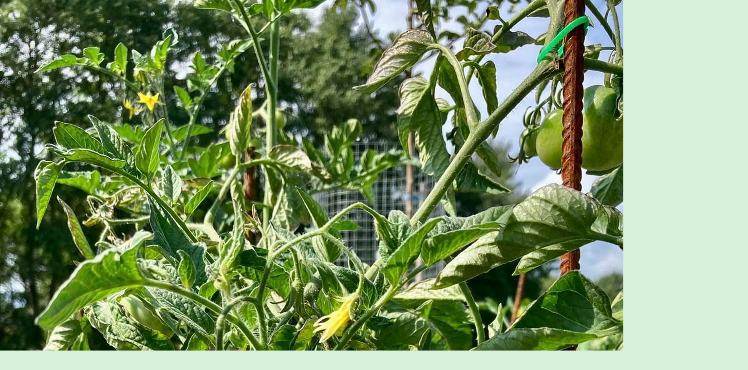

--- FILE ---
content_type: text/html; charset=UTF-8
request_url: https://www.zelenalekarna-marketa.cz/fotoalbum/co-pestujeme/300790486_496858285772550_5768215121171086198_n-----kopie.-.html
body_size: 957
content:
<?xml version="1.0" encoding="utf-8"?>
<!DOCTYPE html PUBLIC "-//W3C//DTD XHTML 1.0 Transitional//EN" "http://www.w3.org/TR/xhtml1/DTD/xhtml1-transitional.dtd">
<html lang="cs" xml:lang="cs" xmlns="http://www.w3.org/1999/xhtml">

    <head>

        <meta http-equiv="content-type" content="text/html; charset=utf-8" />
        <meta name="description" content="Výroba domácích mastí, tinktur, hydrolátů a bylinných čajů. Byliny, které používáme pochází z CHKO Broumovsko." />
        <meta name="keywords" content="byliny,mastičky,tinktury,tinktura,mastička,čaj,bylinný čaj,hydrolát,hydrolátry,éterické oleje,éterický olej,domácí kosmetika,hand made" />
        <meta name="robots" content="all,follow" />
        <meta name="author" content="<!--/ u_author /-->" />
        <link rel="stylesheet" href="/style.1656681770.1.css" type="text/css" />
        
        <script type="text/javascript" src="https://www004.estranky.cz/user/js/index.js" id="index_script" ></script>
        <title>
            Zelená lékárna-Markéta
        </title>

        <style>
          body {margin: 0px; padding: 0px;}
        </style>
    </head>
<body>
    <script language="JavaScript" type="text/javascript">
    <!--
      index_setCookieData('index_curr_fullphoto', 336);
    //-->
  </script>
  <a href="javascript: close();"><img src="/img/original/336/300790486_496858285772550_5768215121171086198_n-----kopie.jpg" border="0" alt="300790486_496858285772550_5768215121171086198_n – kopie" width="1536" height="2048"></a>

<!-- NO GEMIUS -->
</body>
</html>


--- FILE ---
content_type: text/css
request_url: https://www.zelenalekarna-marketa.cz/style.1656681770.1.css
body_size: 16377
content:
/* 1. General-----------------------------------------------------------*/

*{margin:0;padding:0;}
html,body {background: #d7f0d9;}
body {
  background-color: #d7f0d9; 
  font-family:"Trebuchet MS",Verdana,Arial,Helvetica,sans-serif; 
  text-align:center; 
  color: #1e4f22;
  font-size: 16px;
  overflow-x: hidden;
}
h3, h4, h5, h6, pre, address, u, s {margin: 10px 0;}

input,
textarea {
  border: 1px solid #18501d;
  border-radius: 0;
  padding: 5px;
}
table {
    max-width: 490px;
}
#c_validation_div .vizual-captcha {
   width: 100%;
    margin: 10px 0;
}
#eshop .contact-info td span {
    position: relative;
    display: block;
    top: -32px;
    left: -8px;
    width: 10px;
}
#eshop form table tbody tr td {
    padding-right: 5px;
    vertical-align: top;
}
#eshop .registration td input {
  width: 90%;
}
input[type="button" i],
input[type="reset" i],
input[type="submit" i],
button {
  border: 1px solid #18501d;
  border-radius: 0;
  color: #18501d;
  background-color: #f5fff6;
  padding: 5px 10px;
  -webkit-appearance: button;
  cursor: pointer;
  font-size: 1rem;
  font-weight: 500;
}
input[type="button" i]:hover,
input[type="reset" i]:hover,
input[type="submit" i]:hover,
button:hover {
  background-color: #fff;
}
#body iframe {
  width: 100%;
  max-width: 480px;
}
#osm-map {
  width: 100%!important;
    max-width: 480px;
}

/***ADS***/
.m-reklama-box {
  clear: both;
  margin: 10px auto;
  max-width: 300px;
  max-height: 310px;
  position: relative;
  text-align: center;
}
.m-reklama-box>div[data-loaded=true]:before {
  content: "REKLAMA";
  display: block;
  font-size: 8px;
  line-height: 10px;
  opacity: .9;
  position: relative;
  color: #868585;
  height: 10px;
  right: 0;
  top: -3px;
  text-align: center;
  width: 100%;
  max-width: 300px;
  margin: 0 auto;
}
.m-reklama-box-leaderboard-top>div[data-loaded=true] {
  height: 110px;
  margin: 10px auto 0;
  max-width: 320px;
  overflow: hidden;
  padding-top: 0;
  width: 100%;
}
.m-reklama-box-leaderboard-top>div[data-loaded=true]:before {
  content: "REKLAMA";
  display: block;
  font-size: 8px;
  line-height: 13px;
  opacity: .9;
  position: relative;
   color: #868585;
  height: 13px;
  right: 0;
  top: 0;
  text-align: center;
}
#m-sticky[data-loaded=true] {
  float: left;
  width: 100%;
}
.ads-leaderboard-top {
  display: -webkit-box;
  display: -ms-flexbox;
  display: flex;
  -webkit-box-align: center;
      -ms-flex-align: center;
          align-items: center;
  -webkit-box-pack: center;
    -ms-flex-pack: center;
     justify-content: center;
}
#leaderboard-top[data-loaded=true] {
  min-height: 210px;
  max-height: none;
  width: auto;
  margin: 5px auto 10px;
  max-width: 1000px;
  text-align: center;
  word-break: break-all;
  overflow: visible;
  position: relative;
  visibility: visible;
}
#leaderboard-top[data-loaded=true]:before {
  content: "REKLAMA";
  display: block;
  font-size: 8px;
  line-height: 10px;
  opacity: .9;
  position: relative;
  color: #868585;
  height: 13px;
  right: 0;
  top: 2px;
  text-align: center;
}
.reklama-box {
  width: 300px;
  margin: 10px auto;
  text-align: center;
  word-break: break-all;
  max-height: none;
  width: 100%;
  overflow: visible;
  position: relative;
  visibility: visible;
}
.reklama-box-skyscraper>div[data-loaded=true]:before {
  content: "REKLAMA";
  display: block;
  font-size: 8px;
  line-height: 10px;
  opacity: .9;
  position: absolute;
  color: #868585;
  height: 10px;
  left: 5px;
  top: -2px;
  text-align: left;
}
 .reklama-box-skyscraper {
  position: absolute;
  width: 300px;
  height: 98%;
  height: calc(100% - 130px);
  right: -305px;
  word-break: break-all;
  max-height: none;
  overflow: visible;
  visibility: visible;
}
#skyscraper-1[data-loaded=true] {
  position: sticky;
  top: 0;
  left: 0;
  padding-top: 10px;
  width: auto;
  height: 600px;
}
#square-1 iframe {
  width: auto;
}
#square-1[data-loaded=true] {
  height: 320px;
  width: 100%;
  text-align: center;
  word-break: break-all;
}
#square-1[data-loaded=true]:before {
  color: #868585;
  content: "REKLAMA";
  display: block;
  font-size: 8px;
  line-height: 10px;
  opacity: .9;
  position: relative;
  height: 10px;
  left: 0;
  top: -2px;
  text-align: center;
  width: 100%;
  max-width: 300px;
  margin: 0 auto;
}
.home #square-1[data-loaded=true]:before {
  content: "REKLAMA";
  display: block;
  font-size: 8px;
  line-height: 10px;
  opacity: .9;
  position: relative;
  color: #ffffff;
  height: 10px;
  left: 0;
  top: -2px;
  text-align: center;
  width: 100%;
  max-width: 300px;
  margin: 0 auto;
}
#leaderboard-top iframe img {
  margin: 0 auto;
  display: block;
}
/***ADS END***/

td {padding: 5px;}
.editor-area hr { display: block; }

#last-photo img {
  max-width: 300px;
  width: 100%;
  height: auto;
}

#last-photo .wrap-of-wrap {
  width: 100%;
    height: auto;
  margin-bottom: 10px;
}
.g-recaptcha {
   margin: 20px 0 10px;
   -webkit-transform: scale(1);
   -moz-transform: scale(1);
   -ms-transform: scale(1);
    -o-transform: scale(1);
    transform: scale(1);
   transform: scale(1);
   -webkit-transform-origin: 0 0;
   -moz-transform-origin: 0 0;
   -ms-transform-origin: 0 0;
   -o-transform-origin: 0 0;
   transform-origin: 0 0;
}

hr{display:none;}
table,form{font-size: .75rem;}
p {
  font-size: .75rem; 
  margin: 10px 0; 
  line-height: 1.6;
}
a{color: #18501d;}
a:hover{color: #000; text-decoration: underline;}
a img{border:none;}
h2,h3,h4,h5,h6{letter-spacing:-0.05em;font-style:italic;}
.left{text-align:left;}
.right{text-align:right;}
.center{text-align:center;}
.justify{text-align:justify;}
td,th{padding:3px 7px;}
.clear{clear:both; height:0;line-height:0;font-size:0; }
#clear6,#clear7,#perex-cont-clear,#gallery-cont-clear,#g-section-cont-clear,#a-section-cont-clear,#article-cont-clear{display:block;}
.left-float{float:left;}
.right-float{float:right;}
img.left-float{margin:5px 10px 5px 0;}
img.right-float{margin:5px 0 5px 10px;}
form input{font-family:"Trebuchet MS",Verdana,Arial,Helvetica,sans-serif;}
fieldset{border:0;}
button{clear:both;}
center{margin:15px 0;}
.accessibility-links{display:none;}
.decoration,.pristupnost-links{display:none;}
/* 2. Layout-------------------------------------------------------------*/
#whole-page{position:relative;}
#in-document{position:relative; width: 900px; margin:0px auto;text-align:left; padding-top:110px;}
#header{background:url(/img/ulogo.6.jpeg) no-repeat center top; background-position:10px 10px; width: 900px; height: auto; margin: 0 0 20px; background-size: contain!important;}
#body{width: 100%; max-width: 900px; background:#fff; float:left;margin: 0;}
#navigation {width: 100%; max-width: 900px; display:block; background:#1d3839; border-radius: 5px 5px 0 0;}
#navigation.menu-active {
  margin: 0 0 20px;
  padding: 80px 0 10px;
  position: absolute;
  top: 0;
  left: 0;
  z-index: 999;
}
.column{width: 332px; float:right; padding-right:10px;}
#content{width:500px; float:left; padding-left:10px; overflow:hidden;}
#articles,#slide,#photos,#gallery,#folders,#archive,.article{overflow:hidden!important;padding: 5px 0;  width: 500px;}
/* 3. Header-------------------------------------------------------------*/
#header .inner_frame {
  height: auto; 
  padding-top: 25.8%; 
  background-size: cover; 
}
#header h1 {
  position:absolute;
  top: 40px; 
  left: 20px; 
  font-size: 1.7rem; 
  width: 500px; 
  height: auto; 
  min-height: 50px;
  max-height: 55px;
  overflow: hidden;
  line-height: 1;
  letter-spacing: -0.05em; 
}
h1 a {text-decoration:none; color:#18501d; font-style:italic;font-weight:bold;}
/* 4. Navigation-------------------------------------------------------------*/
#navigation h2{display:none;}
#navigation .inner_frame{padding-left:10px;}
menu{padding:2px 5px 0 5px; display:block; list-style-type:none; }
menu li{display:block; float:left; position: relative;}
menu a{white-space:nowrap; font-size: .70rem; display:block; color:#fff; margin-top:5px; padding:6px 11px 11px 11px;text-decoration:none;margin-right:2px;}
menu li a:hover {background-color: #fff; margin-top:5px; border:1px solid #fff; border-width:1px 1px 0 1px;color:#18501d; padding:5px 10px 11px 10px;}
/* 4.1 Submenu -----------------------------*/
/*classic / neclick / neonmouse / jo*/
nav menu > li.level_1 {overflow: unset !important;}
nav menu > li.level_1 > a {float: none;}
ul.level_2 { position: absolute; background: #d7f0d9; border: 1px solid black; z-index:999;}
ul.level_2 > li { display: block !important; width: 100%;}
ul.level_2 > li a { color: #000; }
menu li.submenu-over{position:relative; }
menu li ul.submenu,menu li.submenu-over ul.click,menu li ul.classic,menu li.submenu-over ul.click{display:none;  }
menu li.submenu-over ul.onmouse,menu li:hover ul.onmouse, menu li.submenu-over ul.click{display:block; }
menu.menu-type-onclick li.submenu-over {overflow: visible !important;}
menu li.submenu-over ul.onmouse,menu li:hover ul.onmouse, menu li.submenu-over ul.click{position:absolute;top:99%;left:0px;background:#1d3839;width:300px;border:1px solid #fff;overflow:hidden;padding:0px;}
menu li.submenu-over ul.onmouse li,menu li:hover ul.onmouse li, menu li.submenu-over ul.click li{padding:0px;margin:0px;float:none;display:block;}
menu li.submenu-over ul.onmouse li a,menu li:hover ul.onmouse li a, menu li.submenu-over ul.click li a{position:static;color:#fff;margin:0px;border:0px;display:block;_height:30px;padding:6px 11px 11px 11px;float:none;white-space:normal;}
menu li.submenu-over ul.onmouse li a:hover,menu li:hover ul.onmouse li a:hover, menu li.submenu-over ul.click li a:hover{color:#18501d;border:0px;background-image:none;}
#clear1{position:relative; clear:none !important; visibility:hidden !important;}
/* 5. Column-------------------------------------------------------------*/
.section h2{background: #d7f0d9; font-size:130%; font-style:italic; font-weight:bold;color: #18501d;padding:8px 10px 0 25px;text-align:left;position:relative;}
.column a {font-size: .75rem; color: #18501d;}
.column a:hover {color:#000;}
.section{width: 330px; background: #d7f0d9; padding-bottom:8px; margin-bottom:10px; overflow: hidden!important; border-radius: 8px;}
.column ul{list-style-type:none;}
#last-fotogalerie{text-align:center;}
.section .inner_frame{padding:10px;}

#portrait a img {
    width: 100%;
    max-width: 300px;
    height: auto;
}
#portrait div.inner_frame {
  justify-content: center;
  text-align: center;
}
#portrait h2 {
    position: relative;
    left: 0;
    top: 0;
    margin:0;
}
#archive h2{padding:10px 0 0 0;}
.section h2 span.decoration,.section h2 span.portrait{background:url(https://s3b.estranky.cz/img/d/1000000072/section-h2-arrow.gif) no-repeat center left; width:17px; height:25px; display:block;position:absolute;top:9px; left:12px; _left:-12px; z-index:1;}

/* 6.Content-------------------------------------------------------------*/
#breadcrumb-nav{font-size: .7rem; width: 100%;padding: 0 10px 10px 0; overflow:hidden;}
#breadcrumb-nav span{color:#18501d;}
#breadcrumb-nav a{color:#666;}
#breadcrumb-nav a:hover{color:  #18501d;}
#content h2{ padding-top:5px; font-style:italic; font-weight:bold;margin-bottom:10px;}
#content h3{font-size: 1.2rem; padding:5px 0;}
#content h2 a,#content h3 a{border-bottom:1px solid #18501d; text-decoration:none;}
#content h2 a:hover,#content h3 a:hover{border-bottom:1px solid #000; text-decoration:none;color:#000;}
#content form {font-size: .75rem;}
p.first{font-size: .75rem; margin:0; padding:0; clear:right;}
.album { margin-bottom:20px;}
.album div{font-size: .75rem;}
#gallery .folder div{font-size: .85rem;}
#content ul,
#content ol {
  font-size: .75rem; 
  list-style-type:square;
  margin-left: 30px;
  margin-bottom: 15px;
}
#content ol {list-style-type:decimal;}
#content li {margin:5px;}
#content li p {font-size: 1rem;}
#content form {margin:10px 0;}
/* 7. Perex-------------------------------------------------------------*/
#perex a {color: #3eb748;}
#perex{background-color:#1d3839; border-radius: 5px; width: 500px; margin: 0 0 15px; overflow:hidden;}
#perex .editor-area{padding:10px 10px 12px 10px; color:#fff;}
#perex h2{padding-top:5px; font-style:italic; font-weight:bold;color:#fff;}
#perex .editor-area p{color:white;}
/* 8. Articles-------------------------------------------------------------*/
.article .preview img {margin-top: 5px; width: 100%; max-width: 480px; height: auto;}
#articles ul,#articles ol{font-size: .75rem;}
#section_subsections .section_article h3{margin-bottom:10px; }
.under-article p {font-size:1rem; }
.under-article {font-size: .70rem; clear:both; background-color: #d7f0d9; border-radius: 5px; margin-top:10px; }
.under-article div.inner_frame{display:block; padding:10px;}
/* 9. Article + Comments-------------------------------------------------------------*/
.article{margin-bottom:15px;}
.article h2{padding-top:10px;font-style:italic;font-weight:bold; color: #18501d;}
.article h3{padding-top:10px;font-style:italic;font-weight:bold;}
strong.date{width:470px; color:;padding-top:3px;font-weight:normal;font-style:italic;clear:right;}
.section_article div{font-size: .75rem;}
.comment{margin-bottom:10px; background-color: #d7f0d9; display:block;padding-bottom:10px; width: 480px;}

.comment .comment-headline{font-size: .70rem; #d7f0d9; border-bottom:1px solid #d7f0d9;padding:5px 10px 5px 10px;}
.comment .comment-headline h3{font-size:20px!important;color: #18501d; padding:0; margin:0;}
.comment p{margin:5px 10px 0 10px}
/********************/
.level1 p{padding-left:15px;}
.level1 .comment-headline{padding-left:25px;}
.level2 p{padding-left:30px;}
.level2 .comment-headline{padding-left:40px;}
.level3 p{padding-left:45px;}
.level3 .comment-headline{padding-left:55px;}
.level4 p{padding-left:60px;}
.level4 .comment-headline{padding-left:70px;}
.level5 p{padding-left:75px;}
.level5 .comment-headline{padding-left:85px;}
.level6 p{padding-left:90px;}
.level6 .comment-headline{padding-left:100px;}
.level7 p{padding-left:105px;}
.level7 .comment-headline{padding-left:115px;}
.level8 p{padding-left:120px;}
.level8 .comment-headline{padding-left:130px;}
.level9 p{padding-left:135px;}
.level9 .comment-headline{padding-left:145px;}
.admin h3{color: rgb(30, 79, 34) !important; }
#block-comments {margin-top: 15px;}
div#block-comments .comment-answer{text-align:right;font-size:1.1rem;text-transform:capitalize;padding-right:10px;}
div#block-comments .comment-answer a{padding:6px;}
/********************/
.comment-headline span,.comment-headline  b,.comment-headline i{}
.comment-headline b,.comment-headline i{font-style:normal; font-weight:normal;}
div#block-comments form{font-size: .75rem; padding-bottom:20px; background: transparent;) bottom left no-repeat; width:480px;display:block;}
div#block-comments form fieldset{border:0; padding:10px 10px 25px 10px;background: #d7f0d9; display:block;}
div#block-comments form fieldset legend{font-size:140%; font-style:italic; font-weight:bold; color: #18501d; padding:5px 10px 5px 10px;  border:1px solid #f9f8f2; background-color: #f9f8f2; margin-bottom: 15px;}
div#block-comments form dl{margin-top:10px;}
div#block-comments dt{width:50px;margin-bottom:10px;clear:left;}
div#block-comments dd{margin-bottom:10px; }
div#block-comments dd img{~margin-left:180px;}
div#block-comments input.submit{clear:both; cursor:pointer;}
div#block-comments form dd input,div#block-comments form dd textarea,#block-comments input#c_title {
  width: 85%; 
  background: #fff; 
  border: 1px solid #18501d; 
  border-radius: 0;
  padding: 5px; 
  color: #1d3839; 
  font-family: "Trebuchet MS",Verdana,Arial,Helvetica,sans-serif; 
  clear: right; 
  font-size: 1rem; 
}
.recaptchaContainer {
  position: relative;
  margin-top: 15px; 
  margin-bottom: 20px;
  text-align: left;
}
#mail-list.section {
 position: relative;
}
#block-comments form dd input#c_validation{float:left;margin-left:50px;} 
#block-comments form dd div#c_validation_div{text-align:right;} 
#block-comments form dt#validation-dt{margin-left:50px;margin-top:33px;position:absolute;width:180px;}

/* 10. Gallery-------------------------------------------------------------*/
#gallery h2{margin:0 10px 10px 10px;}
#last-gallery .wrap-of-wrap{margin-bottom:5px; background-color:#f3eed6;padding:10px;}
#last-gallery .wrap-of-photo a{margin:0 auto;display:block; width:75px; height:75px; text-align:center; overflow:hidden; background-color:  #d7f0d9; border:1px solid #f3eed6; }
#last-gallery .wrap-of-photo a:hover{border:1px solid  #18501d;}
/* 10. Calendar-------------------------------------------------------------*/
#calendar{text-align:center;}
#calendar table{font-size: .75rem;text-align:center; width:100%;border-collapse:collapse !important;border-spacing:0px !important;}

#calendar .inner_frame{_width:250px;}
#calendar caption{display:none;}
#calendar table a {font-size: .75rem;}
#calendar table a:hover {color: #000;}
#calendar table tr td{border-top:1px solid #ded7b6;}
#archive-month td{border-top:1px solid #d7f0d9!important;}
#archive-days th{background-color:#f3eed6;border-top:1px solid #ded7b6;}
/* 12.1. Foto-------------------------------------------------------------*/
#gallery{padding:5px 0 0 0; width:500px;}
.folder {
  height: 270px; 
  width: 136px;
  float:left; 
  padding: 10px 10px 25px;
  margin:0 2px 10px 0;
  background: #d7f0d9;
  overflow:hidden; 
  border-radius: 5px;
}

* html .folder{width:156px; }
.folder .photo-wrap div {width:136px; height:auto; text-align:center; overflow:hidden; background-color: #d7f0d9;display:block;padding: 5px 0 0 0;}
.folder .photo-wrap div a {border: 1px solid #f3eed6; display:block; width:100%; height: auto; margin:0 auto; background-color: #d7f0d9;}
.folder-info h3 {
  font-size: 1.2rem!important; 
  width: 136px; 
  background-color: #d7f0d9; 
  margin: 1px 0 0;
  overflow: hidden; 
}
.folder-info h3 a {
  color: #18501d; 
  border: 0!important;
  text-decoration: underline!important;
  padding: 0; 
  overflow: hidden;
  display: block;
  width: 136px; 
  height: 2.5em;
  line-height: 1.2;
}
.folder-info{clear:both;}
.folder-info div{font-size: .75rem!important;padding:5px; border-bottom:1px solid #ddd3b9; _width:136px;}
.folder-info div a{overflow:hidden;display:block;width:126px;  height:3em;}
#photos form{font-size: .75rem; padding-bottom:20px; background:url(https://s3b.estranky.cz/img/d/1000000072/bg-light-content-bot.gif) bottom left no-repeat; width:480px;display:block;}
#photos h2 {
  width: 100%;
}
#photos form fieldset{border:0; padding:10px 10px 0 10px;background:url(https://s3b.estranky.cz/img/d/1000000072/bg-light-content-top.gif) top left no-repeat #d7f0d9; display:block;}
#photos form fieldset legend{font-size:140%; font-style:italic; font-weight:bold; color: #18501d; padding:5px 10px 5px 10px;  border:1px solid #d7f0d9; background-color:#d7f0d9; }
#photos form dl{margin-top:10px;}
#photos dt{width:180px;margin-bottom:10px;float:left;clear:left;}
#photos dd{margin-bottom:10px; }
#photos dd img{~margin-left:180px;}
#photos input.submit{clear:both; background:url(https://s3b.estranky.cz/img/d/1000000072/bg-button.gif) bottom left repeat-x #d7f0d9; border:1px solid #cfc5ab;color: #18501d;padding:5px 10px; margin-left:190px;font-weight:bold;}
#photos form dd input,#photos form dd textarea{width:250px; background:#18501d; border-top:1px solid #c0bb9d; border-right:1px solid #f8f6ec; border-bottom:1px solid #f8f6ec; border-left:1px solid #c0bb9d; padding:3px 5px; color:#1d3839; font-family:"Trebuchet MS",Verdana,Arial,Helvetica,sans-serif; clear:right; font-size:1rem; }
/* 12.2. Fotoalbum-------------------------------------------------------------*/
.fotoalbum{margin:10px 0;padding:10px; background:#fafbff;border:1px solid #aaf;}
#click h3 {color: #18501d; background-color: #d7f0d9; display:block;padding:5px 10px;border-bottom:1px solid #ded7b6;margin-top:10px;border-radius: 5px 5px 0 0;}
#click{background-color: #d7f0d9; border-radius: 5px 5px 0 0;}
#click p{padding:5px 10px;}
#slide #timenav{font-size: .75rem;}
#slide .slidenav a{font-size: .75rem;}
#noclick{text-align:center;}
.slide-img{text-align:center; margin-bottom:10px; display:block; width:100%;border-bottom:1px solid #ded7b6;}
.slide-img a {background-color: #d7f0d9; display:block; margin:0 auto; padding:5px;}
.slide-img a img{border:1px solid #6c3a00; }
.slidebar{margin:15px 0;width:480px;  overflow:-moz-scrollbars-horizontal; white-space:nowrap; background: #d7f0d9; padding:10px 10px 0 10px;overflow:auto; height:100px; display:block;}
.slidebar a img{border:1px solid #6c3a00; }
.slidebar a:hover img{border:1px solid  #18501d;}
#timenav{text-align:center;padding:5px; background:#f7f6f0; border-bottom:1px solid #fff; display:block;margin:10px 0 0 0;}
.slidenav{text-align:center; padding: 8px; background-color: #d7f0d9; border-radius: 0 0 5px 5px; font-weight:bold;}
.slidenav br,#thumbnav br{line-height:0; height:0;clear:both;}
.slidenav .back{float:left; padding-left:10px;font-weight:normal;}
.slidenav .forward{float:right; padding-right:10px;font-weight:normal;}
/* 13. Search-------------------------------------------------------------*/

#search {position:absolute; top: 45px; right: 0; left: auto;}

#search form{width:200px;margin:0;padding:0;}
#search h2{display:none;}
#search.section{background:none; width:200px; padding-bottom:0px;margin-bottom:0px;overflow:hidden!important;}
#search #key {background: #eaf6eb; border: 1px solid #1d373991; width:139px; height:18px; padding: 5px 2px 2px 2px; position:absolute; left: 5px; top: 0; color: #1d3839; font-family:"Trebuchet MS",Verdana,Arial,Helvetica,sans-serif; font-size:11px; border-radius: 0;}
#sendsearch{border:0; background:url(https://s3b.estranky.cz/img/d/1000000072/search-button.jpg) no-repeat left top; cursor:pointer; cursor:hand; width:30px; height:27px; margin:0; text-indent:200px; position:absolute; left:150px; top:0; font-size:450px; }
/* 14. advertisment-------------------------------------------------------------*/
#mess-board, #mess-ahead {padding: 5px 0px; width: 760px; margin: 0px auto; text-align:center;}
#mess-ahead{width: 100%;}
#mess-ahead iframe {margin: 0 auto;}

html > body #mess-skyscraper span.adv-title,html > body #mess-skyscraper div.inner_frame{margin:0!important; }
#mess-skyscraper,#mess-rectangle{margin-bottom:10px;}
#mess-square,#mess-message{background:url(https://s3b.estranky.cz/img/d/1000000072/bg-light-column-top.gif) top left no-repeat #d7f0d9; margin-bottom:10px;}
#mess-square .inner_frame,#mess-message .inner_frame{background:url(https://s3b.estranky.cz/img/d/1000000072/bg-light-column-bot.gif) bottom left no-repeat; padding:10px; text-align:center;}
#mess-message .inner_frame{text-align:left;}
#mess-square span.adv-title,#mess-text span.adv-title,#mess-message span.adv-title{display:block; padding:8px 0 0 10px; }
.message .inner_frame{font-size:1rem;}
.message img{border:none; display:block; margin:0 auto;}
.message span.adv-title{font-size:10px;color:  #18501d;}
#mess-text {text-align: center;}
#content .hypertext h2 {clear: none; padding: 0; margin: 0;}
#content .hypertext h2 a {font-weight: normal; font-style: normal; font-size: 16px; border: none; text-decoration: underline;}
#content .hypertext h2 a:hover {text-decoration: none;}
.hypertext .inner_frame div#clanek:after {content: "."; display: block; height: 0; clear:both; visibility: hidden; font-size:0;}
* html .hypertext .inner_frame div#clanek {zoom: 1;}
*:first-child+html .hypertext .inner_frame div#clanek {zoom: 1;}
.hypertext {width: 380px; margin: 15px auto; padding: 5px; overflow: hidden;}
.hypertext .inner_frame {line-height: 1em; margin-top: 3px;}
.hypertext img, .hypertext {border: 1px solid #ddd;}
* html .hypertext {margin-left: 50px;}
#content .hypertext + .hypertext {border-top: 1px solid #fff; margin-top: -16px;}
#shifter #shifter_wrap:after {content: "."; display: block; height: 0; clear:both; visibility:hidden; font-size:0;}
#shifter #shifter_wrap #shifter_terms a {color: #a5a5a5; font-size: 0.8em;}
body #shifter #shifter_wrap #sklik {height: auto;}
#shifter #shifter_wrap #shifter_terms a:hover {color:  #18501d;}
* html #shifter #shifter_wrap {zoom: 1;}
*:first-child+html #shifter #shifter_wrap {zoom: 1;}
#shifter #shifter_wrap #shifter_footer .span3 {padding: 0px 5px 5px; -webkit-border-radius: 8px; -moz-border-radius: 8px; border-radius: 8px;
background: #ffffff; /* Old browsers */
background: -moz-linear-gradient(top,  #ffffff 0%, #ffffff 92%, #f7f6ea 96%, #ebebdf 100%); /* FF3.6+ */
background: -webkit-gradient(linear, left top, left bottom, color-stop(0%,#ffffff), color-stop(92%,#ffffff), color-stop(96%,#f7f6ea), color-stop(100%,#ebebdf)); /* Chrome,Safari4+ */
background: -webkit-linear-gradient(top,  #ffffff 0%,#ffffff 92%,#f7f6ea 96%,#ebebdf 100%); /* Chrome10+,Safari5.1+ */
background: -o-linear-gradient(top,  #ffffff 0%,#ffffff 92%,#f7f6ea 96%,#ebebdf 100%); /* Opera 11.10+ */
background: -ms-linear-gradient(top,  #ffffff 0%,#ffffff 92%,#f7f6ea 96%,#ebebdf 100%); /* IE10+ */
background: linear-gradient(to bottom,  #ffffff 0%,#ffffff 92%,#f7f6ea 96%,#ebebdf 100%); /* W3C */
filter: progid:DXImageTransform.Microsoft.gradient( startColorstr='#ffffff', endColorstr='#ebebdf',GradientType=0 ); /* IE6-9 */
-moz-box-shadow: 0 3px 6px 1px #c4c1ae;
-webkit-box-shadow: 0 3px 6px 1px #c4c1ae;
box-shadow: 0 3px 6px 1px #c4c1ae;
}
#shifter div#shifter_title h3 {margin: 5px 0;}
#shifter .span3 .category a {font-size: 14px;}
#shifter #shifter_wrap #shifter_footer .span3 h4 {font-size: 0.7em;}
#shifter #shifter_wrap #shifter_footer .category a {border-bottom: 1px solid #18501d;}
#shifter #shifter_wrap #shifter_footer .category a:hover {color: #000; border-bottom: 1px solid #000;}
#shifter #shifter_title h3#shifter_t_2 {margin-right: 280px;}
#shifter #shifter_title h3#shifter_t_2 {margin-right/*\**/: 285px\9}
*:first-child+html #shifter #shifter_title h3#shifter_t_2 {margin-right: 280px;}
* html #shifter #shifter_title h3#shifter_t_2 {margin-right: 140px;}
@-moz-document url-prefix() { /** FF */ 
    #shifter #shifter_title h3#shifter_t_2 {margin-right: 285px;}
}

/* 15. footer-------------------------------------------------------------*/
#footer{
  background: #1d3839; 
  width: 100%; 
  max-width: 900px; 
  float:left; 
  padding: 30px 0; 
  text-align:center; 
  overflow:hidden; 
  border-radius: 0 0 5px 5px; 
  box-shadow: #1d37392b 0px 20px 20px 7px;
  margin: 0 0 20px;
}
#footer .inner_frame{font-size:90%; padding:0 20px; text-align:left;}
#footer .inner_frame p + p a {margin-right: 5px;}
#footer p {color:#a09c87;}
#footer a {
    color: #fff;
}
#footer a:hover {
    color: #a09c87;
}
#languages{text-align:center;}

/* ----------- Facebook------------ */
.fb_edge_widget_with_comment{margin:5px 0px; }

/*******************************************************************************/
/*background:#d7f0d9;*/
#thumbnav, #photos, #preview-folder{overflow:hidden;}
#photos .photo-wrap, #preview-folder .box, #thumbnav .box {background:#d7f0d9;border:0px solid #95D001; float:left; width:90px; height:90px; margin:2px 0px 2px 4px;}
#photos .photo-wrap{margin:10px 3px 0;}
#thumbnav .box {
  width: 98px;
  height: 98px;
  float: left;
  margin: 5px 1px;
}
#thumbnav .box div {
   width: 94px;
  height: 94px;
  text-align: center;
  display: table;
  overflow: hidden;
}
#photos .photo-wrap div, #preview-folder .box div, #thumbnav .box div {height:90px; width:90px; text-align:center;display:table;overflow:hidden;}
#thumbnav .box div a, #photos .photo-wrap div a, #preview-folder .box div a{=margin:2px 0px 0px 0px; height:100%; =height:auto; background-image:none; border:0px solid #f7b1a5; =position:absolute; display:table-cell; vertical-align:middle;}
#thumbnav .box div a, #photos .photo-wrap div a, #preview-folder .box div a{=border:none;}
#thumbnav .box div a img, #photos .photo-wrap div a img, #preview-folder .box div a img{border:0px solid #FFF;}
#thumbnav .wrap{display:block; }
#photo-album { padding: 0 0 0 10px;}
#articles .article{padding:0px; }
#folders,#photos{padding:0px; }
.list-of-pages{text-align:center; position:relative; width:100%; height:50px;}
.list-of-pages .previous{position:absolute; left:0px; top:0px;}
.list-of-pages .next{position:absolute; right:0px; top:0px;}
#mail-list .inner_frame {text-align: left; }
#last-photo .inner_frame .wrap-of-photo {text-align: center; }
#send-mail-list{margin-top:4px; }
/* title aligment */
h1.head-left{text-align:left;}
h1.head-center{text-align:center;}
h1.head-right{text-align:right;}
#stats td,#stats th{text-align:left; font-weight:normal; color:rgb(30, 79, 34); font-size: .75rem;}

#languages .inner_frame {
  overflow: hidden;
}
#languages .inner_frame a{
     position: relative;
     margin: 0px 5px;
     float: left;
}
.own-code-nav{font-size: .75rem; }
.column p a{font-size: .75rem; }
#folders:after,#photos:after{content:"."; clear:both; visibility:hidden; display:block; height:1px; _zoom:1px;}
#folders,#photos{margin-bottom:20px;}
/*******************************************************************************/
/* --- eshop ---- */
#ecategory ul li ul {
  padding-left: 20px;
  font-size: 11px;
  list-style-type: disc;
}
#ecategory ul li ul li a {
  font-size: 12px;
  padding: 1px 0;
  display: block;
}
#eshop .comment-headline i {float: right;}
#eshop #block-comments {width: 100%;}
#eshop #block-comments .validation {background: #d7f0d9;}
#eshop .comment {width: 455px; background: url('https://s3b.estranky.cz/img/d/1000000072/bg-lightest-content-bot-eshop.gif') bottom left no-repeat #e3f5e4;}
#eshop #confirm #usernote textarea {
    width: 97%;
}
#eshop #confirm {overflow-x: auto;}
#eshop .submit, #login .submit {padding: 5px 8px; cursor: pointer; background-color: #f5fff6; border: 1px solid #18501d; color:  #18501d; font-weight: 500; margin: 0 0 5px;}
#usernewsletter, .settings .submit, .contact-info .submit {margin-left: 21px;}
*:first-child+html .settings .submit, *:first-child+html .contact-info .submit {margin-left: 25px;}
* html .settings .submit, * html .contact-info .submit {margin-left: 25px;}
#login input.submit, #login label {float: none;}
*:first-child+html #login input.submit {padding: 5px 9px;}
#basket_preview_form tbody tr td, #confirm tbody tr td, #orderdone tr td {
  border-top: 1px dotted #C6C6C6; border-collapse: collapse;
}
#eshop #confirm fieldset table, #eshop #orderdone, #eshop .comment-headline  {border-bottom: 1px dotted #C6C6C6; border-collapse: collapse;}
#eshop .registration #usernewsletter {margin: 0;}
#eshop .sphotos:after, #eshop div.products:after, #eshop #articles:after, #eshop #articles #steps ul:after {
    content: ".";
    display: block;
    height: 0; 
    clear:both;
    visibility:hidden;
    font-size:0;
}
* html #eshop .sphotos, * html #eshop div.products, * html #eshop #articles, * html #eshop #articles #steps ul {zoom: 1;}
*:first-child+html #eshop .sphotos, *:first-child+html #eshop div.products, *:first-child+html #eshop #articles, *:first-child+html #eshop #articles #steps ul {zoom: 1;}
#eshop div.products .article h3, #eshop #articles .article h3 { margin: 0.2em 0em 0.3em; overflow: hidden; height: 2.6em; line-height: 1.4em; font-size: 1rem;}
* html #eshop div.products .article h3, * html #eshop #articles .article h3 {height: 3.1em;}
#eshop div.products .article, #eshop #articles .article {float: left; width: 100%; display: inline; margin: 5px 29px 0px 0px; padding: 0 2px;}
@media(min-width: 768px) {
  #eshop div.products .article, #eshop #articles .article {width: 130px;}
}
* html #eshop div.products .article, * html #eshop #articles .article  {width: 134px; margin: 5px 25px 0px 0px;}
#eshop div.products {padding: 5px 0 5px 10px; margin-bottom: 25px;}
#eshop div.products .article .photo-wrap, #eshop #articles .article .photo-wrap {float: none; width: 100%; height: 130px;}
@media(min-width: 768px) {
  #eshop div.products .article .photo-wrap, #eshop #articles .article .photo-wrap {width: 130px;}
}
#eshop div.products .article .photo-wrap div, #eshop #articles .article .photo-wrap div {width: 130px;}
#eshop div.products .article .editor-area, #eshop #articles .article .editor-area {padding: 5px 0 0; height: 5.5em; line-height: 1.45em; overflow: hidden; text-align: left; font-size: .75rem;}
* html #eshop div.products .article .editor-area, * html #eshop #articles .article .editor-area {line-height: 1.25em;}
#eshop div.products .article span.price, #eshop #articles .article span.price {font-weight: bolder; text-align: center; display: block; margin: 0px auto; float: left; padding: 5px;}
* html #eshop div.products .article span.price, * html #eshop #articles .article span.price {margin-top: 5px;}
#eshop .article .photo-wrap {margin-top: 0;}
#eshop #product #photo-detail .photo-wrap {
float: left;
margin-top: 1px;
}
#eshop #basket input.amount {height: 20px;}
* html #eshop #basket input.amount {height: 35px;}
*:first-child+html #eshop #basket input.amount {height: 24px;}
#eshop #basket input.amount {top/*\**/: 0\9}
* html #eshop #basket input.add_basket {width: 150px;}
*:first-child+html #eshop #basket input.add_basket {width: 150px;}
#account_firm label {width: 79px; display: block;}
#billing_address label {width: 80px; display: block;}
.settings #firmsdata label {width: 79px;}
#eshop .settings #billing_address label {width: 72px;}
.contact-info #billing_address label {width: 75px;}
#eshop #billing_address #sameaddress + label {width: auto; display: inline;}
*:first-child+html #eshop .settings #billing_address label {width: 67px;}
* html #eshop .settings #billing_address label {width: 79px;}
*:first-child+html .contact-info #billing_address label {width: 70px;}
* html .contact-info #billing_address label {width: 79px;}
* html #eshop div #block-comments dd img {margin-left: 0;}
*:first-child+html #eshop div #block-comments dd img {margin-left: 0;}
* html #eshop #block-comments #c_validation {margin-left: 0px;}
*:first-child+html #eshop #block-comments #c_validation {margin-left: 0px;}
* html #eshop #block-comments .validation img {margin-left: -3px;}
* html #eshop fieldset.validation {width: 100%;}
#eshop .article .price {margin: 3px 0 20px; font-size: 13px;}
#eshop .settings input, #eshop .settings label, #eshop .registration input,
#eshop .registration label, #eshop .contact-info input, #eshop .contact-info label{vertical-align: middle;}
#eshop #basket_preview_form .wrap input {position: relative; top: 2px;}
@media all and (-webkit-min-device-pixel-ratio:10000), not all and (-webkit-min-device-pixel-ratio:0) {
        #eshop #basket_preview_form .wrap input {top: 0;}
        .contact-info #billing_address label, #eshop .settings #billing_address label {width: 78px;}
}
* html #eshop #basket_preview_form .wrap input {top: 1px;}
*:first-child+html #eshop #basket_preview_form .wrap input {top: 1px;}
#login .inner_frame .errormes {margin-bottom: 15px;}
* html #eshop fieldset.validation .validatin-images-set input {width: 240px;}
#eshop .gennewmail fieldset p input {width: 196px;}
* html #eshop .gennewmail fieldset p input {width: 201px;}
* html #eshop #product #product-comments .validation dd {margin-left: 22%;}
*:first-child+html #eshop #product #product-comments .validation dd {margin-left: 23%;}
#account_firm, #deliveryaddress {margin-left: 2px;}
#eshop #product-comments .validation dl {width: 80%;}
#sameaddress {margin-left: 0;}
#eshop #articles .settings {margin-top: 10px;}
#eshop .wrap #calculation p {line-height: 150%;}
* html #eshop .registration #usernewsletter {margin-left: 6px;}
*:first-child+html #eshop .registration #usernewsletter {margin-left: 6px;}
#eshop #basket_preview_form td img {padding-top: 2px;}
#basketpayments ul, #baskettransport ul {margin-left: -6px;}
#basketpayments h3, #baskettransport h3, #eshop #basket_preview_form p .submit {margin-left: 2px;}
* html #basketpayments ul, * html #baskettransport ul {margin-left: -3px;}
* html #basketpayments h3, * html #baskettransport h3, * html #eshop #basket_preview_form p .submit {margin-left: 1px;}
* html #content #eshop #basketpayments ul li div, * html #content #eshop #baskettransport ul li div {padding-left: 25px;}
*:first-child+html #basketpayments ul, *:first-child+html #baskettransport ul {margin-left:-3px;}
*:first-child+html #basketpayments h3, *:first-child+html #baskettransport h3,
*:first-child+html #eshop #basket_preview_form p .submit {margin-left: 1px;}
*:first-child+html #content #eshop #basketpayments ul li div, *:first-child+html #content #eshop #baskettransport ul li div {padding-left: 25px;}
#eshop #basket_preview_form td.title, #eshop #confirm td.title{width: 45%; _width: 40%;}
#content #eshop #basketpayments ul li input, #content #eshop #baskettransport ul li input {
margin: 3px 2px 0 3px;}
* html #content #eshop #basketpayments ul li input, * html #content #eshop #baskettransport ul li input {
margin: 0 2px 0 0;}
*:first-child+html #content #eshop #basketpayments ul li input, *:first-child+html #content #eshop #baskettransport ul li input {
margin: 0 2px 0 0;}
#eshop #basket_preview_form td.title {padding-left: 7px;}
#eshop #articles #steps ul {width: 265px; margin: 5px auto;}
* html #eshop #articles #steps {text-align: center;}
* html #eshop #basket_preview_form li div  {font-size: smaller;}
#eshop #product-comments .comment .comment-text, #eshop #product .editor-area {font-size: 75%; line-height: 180%;}
#eshop .settings .submit {margin-top: 10px;}
.contact-info fieldset, .settings fieldset {padding: 5px 10px;}
#orderdone {padding: 5px 10px;}
#orderdone td {padding: 2px 0;}
#confirm .wrap {padding: 0px 10px;}
#eshop #block-comments form dt {width: 80px;}
#eshop #block-comments textarea {width: 343px;}
#eshop #block-comments .validatin-images-set {margin-left: 60px;}
* html #eshop #block-comments .validatin-images-set {margin-left: 80px;}
*:first-child+html #eshop #block-comments .validatin-images-set {margin-left: 80px;}
#eshop #block-comments .submit {margin-left: 90px;}
#eshop #confirm .validation {margin: 10px 0;}
#eshop #confirm .submit {margin-top: 3px;}
#eshop #confirm .validation #c_validation {height: 26px;}
* html #eshop #confirm .validation #c_validation {height: 35px;}
*:first-child+html #eshop #confirm .validation #c_validation {height: 31px;}
#eshop form#confirm input[type="checkbox"] {position: relative; top: 2px;}
*:first-child+html #eshop form#confirm input[type="checkbox"] {margin-left: -3px;}
#eshop #confirm .validation dt {float: none;}
#eshop #product-comments #block-comments form {margin-left: 0;}
#eshop #orderdone {font-size: 80%;}
#eshop #orderdone th {padding: 0;}
#eshop #panel {
    width: 100%!important;
}
#eshop #panel .panel-header li a {background: #fafafa;}
#eshop fieldset.validation {width: 95.8%;}
#eshop div#block-comments form {width: 455px; background: #e3f5e4;) bottom left no-repeat;}
#eshop div#block-comments form fieldset {padding: 10px 10px 5px 10px; background: url('https://s3b.estranky.cz/img/d/1000000072/bg-light-content-top-eshop.gif') top left no-repeat #e3f5e4;}
#eshop .comment .comment-headline {background: url('https://s3b.estranky.cz/img/d/1000000072/bg-light-content-top-eshop.gif') top left no-repeat #e3f5e4;}
#eshop #panel {width: 480px;}
#eshop #block-comments form dd input#c_validation {margin-left: 20px;}
#eshop #block-comments .sound-captcha {margin-left: 19px;}
#eshop .wrap #product-info table {font-size: 90%;}
#eshop .wrap #product-info td {padding: 1px 0;}
#eshop #confirm table .right {padding-right: 0;}
#eshop .gennewmail {margin-left: 10px;}
#eshop #basket_preview_form td {padding: 0;}
#eshop #articles ul, #eshop p {font-size: .75rem;}
#login label {width: auto;}
#eshop .gennewmail .validatin-images-set {width: 60%;}
#eshop .article .photo-wrap img {margin-left: 1px;}
* html #eshop .article .photo-wrap img {margin-left: 0;}
#eshop #block-comments .comment-text {word-wrap: break-word; margin: 10px 0 0 10px;}
#eshop #block-comments #c_validation_img {margin-left: 20px;}
.gennewmail, .registration fieldset {margin-top: 5px;}
#eshop #articles .registration fieldset h3 {padding: 10px 0 0;}
#eshop #perex {margin-bottom: 15px;}
#eshop #product-detail p {margin: 0;}
#eshop #block-comments fieldset dd input {width: 229px;}
* html #eshop #block-comments fieldset dd input {width: 241px;}
#eshop .settings fieldset h3, #eshop .contact-info fieldset h3 {padding: 0;}
#eshop #confirm .right p {margin: 0;}
#eshop #confirm .right .price {margin: 10px 0;}
#login .inner_frame form div input {margin-bottom: 5px;}
#eshop .registration #usernewsletter,#eshop .registration .validation, #eshop .registration .submit {margin-left: 10px;}
#delivery_address label {width: 81px; display: block;}
#eshop #block-comments textarea {margin: -24px 0 0 80px;}
#eshop #block-comments .validation dt {width: 60px;}
#eshop #basket_preview_form table .border_fix td, #eshop #basket_preview_form table tr .price {border: none;}
#eshop #steps .done {color:  #18501d;}
#eshop .contact-info p {margin-top: -5px;}
*:first-child+html #eshop #block-comments .validatin-images-set {margin: 0 !important;}
* html #eshop #block-comments .validatin-images-set {margin: 0 !important;}
* html #eshop #product-comments .comment-headline i {margin-top: -5%; margin-right: 15px;}
*:first-child+html #eshop #product-comments .comment-headline i {margin-top: -5%; margin-right: 15px;}
*:first-child+html #eshop #block-comments #c_validation_img {margin: 0;}
* html #eshop #block-comments #c_validation_img {margin: 0;}
* html #eshop #block-comments form dd input#c_validation {margin: 0;}
#eshop .settings p {margin: 0;}
#nav-basket .inner_frame {font-size: 75%;display: block;}
#nav-basket .inner_frame p a {font-size: .75rem;}
#content #eshop #basketpayments ul li, #content #eshop #baskettransport ul li {
background: #d7f0d9;}
#content #eshop #basketpayments ul li div, #content #eshop #baskettransport ul li div {
background: white;
margin-left: 0 !important;
padding-left: 21px;
}
#eshop #product-detail #product-info table tr td {min-width: 70px; vertical-align: top;}
#eshop #basket_preview_form fieldset p input  {padding: 5px 0; width: 120px; float: left; font-size: inherit;}
#eshop #basket_preview_form fieldset p a {padding: 3px 11px 3px; text-decoration: none; text-align: center; font-size: inherit; float: left;}
#eshop #basket_preview_form  p input {width: 120px;}
* html #eshop #basket_preview_form fieldset p a {padding: 6px 11px;}
*:first-child+html #eshop #basket_preview_form fieldset p a {padding: 6px 11px;}
@-moz-document url-prefix() { /** FF */ 
    #eshop #basket_preview_form fieldset p a {padding: 3px 11px;}
}
#eshop #steps .active {font-weight: bold; background: #d7f0d9; }
#eshop #steps .active, #eshop #steps .done {padding: 3px 5px; border: 1px solid #b6b6b6;
-webkit-border-radius: 11px; -moz-border-radius: 11px; border-radius: 11px; width: 65px; text-align: center;}
#confirm .wrap, #account_info, #billing_address,
#eshop div.products .article span.price, #eshop #articles .article span.price {background: #d7f0d9;}
#confirm .wrap, #account_info, #billing_address {border: 1px solid #b6b6b6; -webkit-border-radius: 11px; -moz-border-radius: 11px; border-radius: 11px;}
#eshop #photo, #eshop div.products .article .photo-wrap, #eshop #articles .article .photo-wrap,
#eshop #product #photo-detail .photo-wrap {background: #d7f0d9; border: 1px solid #b6b6b6;}
:root #eshop #basket input.amount {top: 1px\9; height: 17px\9;}
@-moz-document url-prefix() { /** FF */ 
    #eshop #basket input.amount {height: 17px; top: 0;} 
}
#eshop .message-info {margin: 10px 0 10px 8px;}
#eshop #articles .message-info {margin: 10px 0;}
#eshop #paging {clear: both;}
#eshop #paging a, #eshop #paging span.current {padding: 2px 7px; margin-right: 4px; border: 1px solid #b6b6b6; background: #d7f0d9; text-decoration: none;}
#eshop #paging #previous, #eshop #paging #next {border: none; background: none;}
#eshop .contact-info fieldset span {color: #ff0000;}
#ecategory div ul li.current ul li a {color:  #18501d;}
#ecategory div ul li.current a, #ecategory div ul li ul li.current a, #ecategory div ul li.current ul li a:hover {color:  #18501d;} 
menu li.current ul.submenu li a {background-image: none; background-color: transparent;}
menu li.current a, menu li.current ul.submenu a, menu li.current ul.submenu li a:hover {background:#fff url('https://s3b.estranky.cz/img/d/1000000072/bg-menu-a.jpg') repeat-x top; color:  #18501d;}
#eshop .registration fieldset {padding: 0;}
#eshop .registration p {margin: 10px 0;}
#eshop form.login-info fieldset p label {display: inline-block; width: 92px;}
#eshop form.login-info input {width/*\**/: 130px\9}
#eshop form.login-info input.submit {width/*\**/: auto\9}
* html #eshop form.login-info input {width: 135px;}
* html #eshop form.login-info input.submit {width: auto;}
#eshop .login-info {padding-left: 20px; padding-bottom: 10px; border-bottom: 1px solid #d7f0d9;}
#eshop .order_account table tr td {padding: 0px 2px;}
#eshop .order_account #basket_preview_form {border-bottom: 1px dotted #C6C6C6; border-collapse: collapse; font-size: 80%;}

#product-search {padding: 5px 0 0 10px;}
#eshop #product-search div.products {padding: 5px 0;}
#product-search input {vertical-align: middle;}
#product-search input.submit {height: 30px; padding: 5px 20px;}
#product-search input#product-search-text {background: #18501d; border-top: 1px solid #C0BB9D; border-right: 1px solid #F8F6EC; border-bottom: 1px solid #F8F6EC; border-left: 1px solid #C0BB9D; 
padding: 3px 5px; color: #1d3839; font-family: "Trebuchet MS",Verdana,Arial,Helvetica,sans-serif; font-size: 1rem; width: 200px; height: 24px;}
#product-search #product-search-form {padding: 15px 10px; border-radius: 10px; background: #d7f0d9;}
*:first-child+html #product-search input#product-search-text {height: 22px;}
* html #product-search input.submit {padding: 0 20px;}
* html #product-search input#product-search-text {padding: 5px; height: 30px;}

#eshop #basket_preview_form td.coupon input.couponText {padding: 4px 2px;}
/*****************/
}
@media print{.message,.column,form,#footer,.accessibility-links,#navigation,#timenav,.slidenav{display:none;}
*{border:0!important;color:black!important;}
a{color:blue!important;}
/* 10. Gallery-------------------------------------------------------------*/
#gallery h2{margin:0 10px 10px 10px;}
#last-gallery .wrap-of-wrap{margin-bottom:5px; background-color:#f3eed6;padding:10px; }
#last-gallery .wrap-of-photo{margin:0 auto;display:block;text-align:center!important;_padding-left:50px;}
#last-gallery .wrap-of-photo a{display:block; width:75px; height:75px; overflow:hidden; background-color: #d7f0d9; border:1px solid #f3eed6; }
#last-gallery .wrap-of-photo a:hover{border:1px solid  #18501d;}
/* 12.1. Foto-------------------------------------------------------------*/
#gallery{padding:5px 0 0 0; width:500px;}
.folder{width:136px; height:250px; float:left; padding:10px;margin:0 10px 10px 0;background:url(https://s3b.estranky.cz/img/d/1000000072/bg-gallery-top.gif) no-repeat top left  #d7f0d9;}
.folder .photo-wrap div{width:136px; height:95px; text-align:center; overflow:hidden; background-color:#f3eed6;display:block;padding:10px 0 0 0;}
.folder .photo-wrap div a{border:1px solid #f3eed6;display:block;width:75px; height:75px;margin:0 auto;background-color: #d7f0d9;}
.folder .photo-wrap div a:hover{border:1px solid  #18501d; background-color:#dad5b8;}
.folder-info h3{font-size:1.1rem!important; width:136px; background-color:#f3eed6; margin-top:1px; display:block;}
.folder-info h3 a {
color: #18501d; border:0!important;text-decoration:underline!important;padding:5px; }
.folder-info div{font-size:85%!important;padding:3px 5px; border-bottom:1px solid #ddd3b9;}
#photos{width:490px; padding:20px 0 10px 10px;}
#photos .photo-wrap{width:87px; height:87px; float:left; margin:0 9px 9px 0; text-align:center; }
#photos .photo-wrap div{display:block; width:87px; height:82px; overflow:hidden; background-color:#f3eed6; padding:5px 0 0 0;text-align:center;}
#photos .photo-wrap div a{display:block; width:75px; height:75px; border:1px solid #f3eed6; overflow:hidden; background-color: #d7f0d9;  margin:0 auto;}
#photos .photo-wrap div a:hover{border:1px solid  #18501d;background-color:#dad5b8;}
/* 12.2. Fotoalbum-------------------------------------------------------------*/
.fotoalbum{margin:10px 0;padding:10px; background:#fafbff;border:1px solid #aaf;}
#slide h2{clear:both;}
#click h3{color: #18501d;background:url(https://s3b.estranky.cz/img/d/1000000072/bg-light-content-top.gif) top left no-repeat #d7f0d9;width:470px!important; display:block;padding:5px 10px;border-bottom:1px solid #ded7b6;margin-top:10px;}
#click{background:url(https://s3b.estranky.cz/img/d/1000000072/bg-light-content-bot.gif) bottom left no-repeat #d7f0d9;}
#click p{padding:5px 10px;}
#slide #timenav{font-size: .75rem;}
#slide .slidenav a{font-size: .75rem;}
#noclick{text-align:center;}
.slide-img{text-align:center; margin-bottom:10px; display:block; width:100%;border-bottom:1px solid #ded7b6;}
.slide-img a{background-color:#f3eed6; display:block; margin:0 auto; padding:5px;}
.slide-img a img{border:1px solid #6c3a00; }
.slide-img a:hover img{border:1px solid  #18501d; }
.slidebar{margin:15px 0;width:460px;  overflow:-moz-scrollbars-horizontal; _overflow-x:scroll; _overflow-y:none;white-space:nowrap; background: #d7f0d9; padding:10px 10px 0 10px;overflow:auto; height:100px; display:block;}
.slidebar a img{border:1px solid #6c3a00; }
.slidebar a:hover img{border:1px solid  #18501d;}
#timenav{text-align:center;padding:5px; background:#f7f6f0; border-bottom:1px solid #fff; display:block;margin:10px 0 0 0;}
.slidenav{text-align:center;padding:3px 5px 8px 5px; background:url(https://s3b.estranky.cz/img/d/1000000072/bg-light-content-bot.gif) no-repeat bottom left;font-weight:bold;}
.slidenav br,#thumbnav br{line-height:0; height:0;clear:both;}
.slidenav .back{float:left; padding-left:10px;font-weight:normal;}
.slidenav .forward{float:right; padding-right:10px;font-weight:normal;}
/* 12.3. Thumbnav-------------------------------------------------------------*/
#thumbnav{}
#thumbnav .box{width:78px; height:78px; _height:87px;float:left; margin:0 9px 9px 0; border:5px solid #f3eed6; background-color:#f3eed6;}
#thumbnav .box a{display:block; width:75px; height:75px; border:1px solid #f3eed6; overflow:hidden; background-color: #d7f0d9;  margin:0 auto; text-align:center;}
#thumbnav .box a:hover{border:1px solid  #18501d;background-color:#dad5b8;}
#thumbnav .box a img{vertical-align:middle;border:0;}
#thumbnav .wrap{width:490px; margin:0 0 0 0; text-align:left; }

}
/******************************************************************************/

@media screen,projection {

/* Full width adjustments */
body.full-width #content {float: none; width: auto;}

body.full-width #perex {background-image: none; width: 760px;}
body.full-width #perex .editor-area {background-image: none;}

body.full-width #articles, body.full-width #slide, body.full-width #photos, body.full-width #gallery, body.full-width #folders, body.full-width #archive, body.full-width .article {width: 750px;}

body.full-width strong.date {width: 740px;}
body.full-width .under-article, body.full-width .under-article div.inner_frame {background-image: none;}

body.full-width .folder {margin-right: 30px;}
body.full-width #photos .photo-wrap {margin-right: 20px;}
body.full-width .slidenav, body.full-width #click {background-image: none;}

body.full-width .comment, body.full-width .comment .comment-headline {background-image: none;}
body.full-width .comment {width: 750px;}

body.full-width #perex, body.full-width .under-article, body.full-width .under-article div.inner_frame, body.full-width .comment, body.full-width .comment .comment-headline {border-radius:8px; -moz-border-radius:8px; -webkit-border-radius:8px;}

/* Facebook addons */
#fb_likebox_width {margin-left: 0; width: 100%;}

}

/* Responsive */

.menu-toggle {
  position: absolute;
  margin-top: 0;
  right: 15px;
  top: 22px;
  border: 0;
  outline: 0;
  padding: 0;
  padding-bottom: 6px;
  cursor: pointer;
  min-height: 35px;
  display: none;
  background-color: transparent!important;
  z-index: 99999;
}
.menu-toggle span {
  border-top: 5px #000 solid;
  width: 35px;
  margin: 4px 0;
  display: block;
  transition: 0.3s all linear;
}
.menu-toggle.menu-active {
  margin-top: 0;
}
.menu-toggle.menu-active span {
  border-top: 5px #fff solid;
}
.menu-toggle.menu-active span:nth-of-type(1) {
  opacity: 0;
}
.menu-toggle.menu-active span:nth-of-type(2) {
  transform: rotate(45deg);
}
.menu-toggle.menu-active span:nth-of-type(3) {
  transform: rotate(-45deg);
  margin-top: -9px;
}

@media only screen and (max-width: 1100px) { 
  .folder {
    height: auto; 
    width: 100%; 
    padding: 0;
  }
  #stats td,
  #stats th,
  table,
  form,
  .column p a,
  #calendar table a,
  #calendar table,
  #nav-basket .inner_frame p a,
  #nav-basket .inner_frame { font-size: 1rem; }
  div#block-comments form dd input,
  div#block-comments form dd textarea,
  #block-comments input#c_title {
    width: 55%; 
  }
  div#block-comments input.submit{ 
    margin-left: 0;
  }
  .comment {
    width:100%;
  }
  #content ul,
  #content ol {
    font-size: 1rem; 
  }
  #photo-album-nav li, #links li {
    padding: 1px 0;
  }
  .column a {
    font-size: 1rem;
  }
  #photo-album {
    padding: 0;
  }
  p {
    font-size: 1rem; 
  }

.recaptchaContainer .g-recaptcha {
    display: block;
    margin: 30px 0 10px;
    -webkit-transform: scale(0.89);
    -moz-transform: scale(0.89);
    -ms-transform: scale(0.89);
    -o-transform: scale(0.89);
    transform: scale(0.89);
    transform: scale(0.89);
    -webkit-transform-origin: 0 0;
   -moz-transform-origin: 0 0;
   -ms-transform-origin: 0 0;
   -o-transform-origin: 0 0;
   transform-origin: 0 0;
  }
  #portrait a img {
    max-width: 100%;
  }
  #last-photo img {
    max-width: 100%;
  }
  #in-document {
    width: 100%;
    max-width: 780px;
  }
  #body {
    width: 100%;
    margin: 20px 0 0;
  }
  #navigation {
    width: 100%;
    max-width: 100%;
    border-radius: 0;
  }
  #header {
    width: 100%;
    background-size: contain;
    border: 10px solid white;
    box-sizing: border-box;
    background-position: center;
    border-radius: 20px;
    margin: 0;
  }
  #header .inner_frame {
    background: none;
  }
  #search {position: absolute; top: 27px; left: 10px; margin: 0;}
  #breadcrumb-nav {
    width: 100%;
  }
  #perex {
    width: 100%;
    background: #1d3839;
      border-radius: 10px;
  }
  #perex .editor-area {
    background: none;
  }
  #content {
    width: 100%;
    box-sizing: border-box;
    padding: 10px 15px;
  }
 
  #footer {
    width: 100%;
    background-size: 100%;
    margin: 0;
  }
  #header h1 {
    width: 100%;
    left: 4px;
    padding-top: 10px;
    padding-left: 10px;
    padding-right: 10px;
    box-sizing: border-box;
    max-height: 52px;
    top: 75px;
    font-size: 1.3rem;
  }
  .column {
    width: 100%;
    box-sizing: border-box;
    padding: 10px 15px;
  }
  .column .inner_frame {
    display: flex;
    flex-wrap: wrap;
    justify-content: flex-start;
  }
  .section {
    width: 45%;
    float: left;
    margin: 10px 2.5%;
    clear: none;
    box-sizing: border-box;
    background:  #d7f0d9;
    border-radius: 0;
  }
  .section h2 {
    background: none;
  }
  .folder-info h3 a {
    width: 100%;
    max-width: 280px;
    height: 1.3em;
    line-height: 1.2;
    padding: 0 5px;
    white-space: nowrap;
    overflow: hidden;
    text-overflow: ellipsis;
  }
  .folder-info h3 {
    width: 100%; 
    margin: 0;
  }
  #articles, #slide, #photos, #gallery, #folders, #archive, .article {
    width: 100%;
    box-sizing: border-box;
  }
  #navigation .inner_frame {
    padding-left: 0;
  }
  #photo-album-nav li, #links li {
    padding: 5px 0;
  }
  menu {
    padding: 5px 10px;
  }
  menu li {
    float: none;
    text-align: left;
  }
  menu a {
    font-size: 1rem;
    margin: 0;
    padding: 10px;
    white-space: pre-wrap;
    line-height: 2;
  }
  menu li a:hover {
    margin: 0;
    padding: 10px;
    border-radius: 10px;
    border: 0;
  }
  .under-article {
    background: #d7f0d9;
      border-radius: 10px;
    font-size: 1rem;
  }
  .under-article div.inner_frame {
    background: none;
  }
  .menu-toggle {
      display: block;
  }
  #navigation menu {
    display: none;
  }
  #navigation.menu-active menu {
    display: block;
  }
  ul.level_2 {
    display: block !important;
    position: relative;
    padding-left: 15px;
  }
}

@media only screen and (max-width: 991px) { 
  #whole-page {
    overflow: hidden;
  }
  body {
    width: 100% !important;
  }
}

@media only screen and (max-width: 600px) { 
  .section {
    width: 100%;
      margin: 5px 0;
  }
}

/* ------------- CUSTOM GALLERY ---------------- */
/* INIT SLIDER STYLES  */
.initSlider,
.initSlider *,
.initSlider *::after,
.initSlider *::before {
  -webkit-box-sizing: border-box;
  box-sizing: border-box;
}
.slide.hide,
.slide.hideSlide {
  display: none !important;
}
.initSlider {
  position: relative;
  z-index: 1;
  display: inline-block;
  width: 100%;
  height: 100%;
  overflow: hidden;
  opacity: 1;
}
.initSlider .firstImg {
  position: absolute;
  top: 0;
  bottom: 0;
  right: 100%;
}
.initSlider .lastImg {
  position: absolute;
  top: 0;
  bottom: 0;
  left: 100%;
}
.initSlider img {
  -webkit-user-select: none;
  -moz-user-select: -moz-none;
  -moz-user-select: none;
  -ms-user-select: none;
  user-select: none;
  -webkit-touch-callout: none;
  -webkit-user-drag: none;
  user-drag: none;
}
.initSlider .slide {
  position: relative;
  display: inline-block;
  float: left;
  overflow: hidden;
  text-align: center;
}
.initSlider .slide a {
  z-index: 55;
}
.initSlider .containerGallery {
  position: relative;
  display: inline-block;
}
.initSlider .slider__arrow {
  position: absolute;
  top: 0;
  bottom: 0;
  width: 40px;
  background: rgba(0, 0, 0, 0.4);
}
/* end INIT SLIDER STYLES */

/* SLIDER GALLERY STYLES  */
@media screen and (-webkit-min-device-pixel-ratio:0) { 
  body[data-slider-open="true"] {
     background: #000;
  }
}
body[data-slider-open="true"] {
  overflow: hidden;
}
body[data-slider-open="true"] .slider-gallery {
  display: block;
}
.slider-gallery {
  position: fixed;
  z-index: 100000;
  padding: 5px 0;
  left: 0;
  right: 0;
  top: 0;
  bottom: 0;
  width: 100%;
  height: 100%;
  overflow: auto;
  background-color: #000;
  display: none;
}
.slider-gallery .slider-gallery__header {
  display: -webkit-box;
  display: -ms-flexbox;
  display: flex;
   -webkit-box-orient: horizontal;
    -webkit-box-direction: normal;
        -ms-flex-flow: row wrap;
            flex-flow: row wrap;
  -webkit-box-align: center;
      -ms-flex-align: center;
          align-items: center;
  -webkit-box-pack: justify;
      -ms-flex-pack: justify;
          justify-content: space-between;
  padding: 0 15px 10px;
  margin-top: 15px;
}
.slider-gallery .slider-gallery__title {
  font-size: 20px;
  font-weight: 700;
  text-transform: uppercase;
  text-align: left;
 -webkit-box-flex: 1;
   -ms-flex: 1;
    flex: 1;
}
.slider-gallery .slider-gallery__position {
  font-size: 1.42857rem;
  -webkit-box-flex: 1;
   -ms-flex: 1;
    flex: 1;
}
.slider-gallery .slider-gallery__count {
  display: -webkit-box;
  display: -ms-flexbox;
  display: flex;
  -webkit-box-align: center;
      -ms-flex-align: center;
          align-items: center;
-webkit-box-pack: center;
    -ms-flex-pack: center;
        justify-content: center;
  color: inherit;
}
.slider-gallery .slider-gallery__header-box {
  display: -webkit-box;
  display: -ms-flexbox;
  display: flex;
  -webkit-box-align: center;
      -ms-flex-align: center;
          align-items: center;
  -webkit-box-pack: end;
      -ms-flex-pack: end;
          justify-content: flex-end;
  -webkit-box-flex: 1;
   -ms-flex: 1;
    flex: 1;
}
.slider-gallery .slider-gallery__close {
  padding-left: 5px;
 cursor: pointer;
}
.slider-gallery .slider-gallery__close:hover {
  opacity: 0.6;
}
.slider-gallery .slider-gallery__description-box {
  display: -webkit-box;
  display: -ms-flexbox;
  display: flex;
  -webkit-box-orient: vertical;
    -webkit-box-direction: normal;
        -ms-flex-flow: column wrap;
            flex-flow: column wrap;
  -webkit-box-align: center;
      -ms-flex-align: center;
          align-items: center;
  -webkit-box-pack: center;
      -ms-flex-pack: center;
          justify-content: center;
  padding: 10px 10px 0;
  line-height: 1.5;
}
.slider-gallery .slider-gallery__description,
.slider-gallery .slider-gallery__comment {
  margin: 0;
  font-size: 1rem;
  font-weight: 400;
  color: #eee;
  text-align: left;
}
.slider-gallery .slider-gallery__comment {
  font-size: 0.7rem;
}
.slider-gallery .slider-gallery__arrow {
  position: absolute;
  top: 0;
  bottom: 55px;
  display: -webkit-box;
  display: -ms-flexbox;
  display: flex;
  -webkit-box-align: center;
      -ms-flex-align: center;
          align-items: center;
  margin: 0;
  color: transparent;
  text-decoration: none;
  cursor: pointer;
}
.slider-gallery .slider-gallery__arrow {
  width: 30px;
}
.slider-gallery .slider-gallery__arrow:hover {
  opacity: 0.6;
}
.slider-gallery .slider-gallery__arrow-prev {
  left: 0;
  width: 30%;
}
.slider-gallery .slider-gallery__arrow-next {
  right: 0;
  -webkit-box-pack: end;
      -ms-flex-pack: end;
          justify-content: flex-end;
  width: 70%;
}
.slider-gallery .slider-gallery__arrow-icon {
   border: solid #fff;
    border-width: 0 4px 4px 0;
    display: inline-block;
    padding: 8px;
    position: relative;
}
.slider-gallery .slider-gallery__arrow-prev-icon {
    transform: rotate(135deg);
    -webkit-transform: rotate(135deg);
    left: 10px;
}
.slider-gallery .slider-gallery__arrow-next-icon {
    transform: rotate(-45deg);
    -webkit-transform: rotate(-45deg);
    right: 10px;
}
.slider-gallery .slider-gallery__slider {
  position: relative;
  height: 80vh;
  min-height: 700px;
}
.slider-gallery .slider-gallery__slide {
  height: 100%;
}
.slider-gallery .slider-gallery__container {
   position: relative;
   height: 89vh;
   height: calc(100vh - 65px);
   padding: 0 15px;
}
.slider-gallery .slider-gallery__wrap {
  display: -webkit-box;
  display: -ms-flexbox;
  display: flex;
  -webkit-box-orient: vertical;
  -webkit-box-direction: normal;
      -ms-flex-direction: column;
          flex-direction: column;
  height: 100%;
  text-align: center;
}
.slider-gallery .slider-gallery__box {
  display: -webkit-box;
  display: -ms-flexbox;
  display: flex;
  -webkit-box-orient: vertical;
  -webkit-box-direction: normal;
      -ms-flex-direction: column;
          flex-direction: column;
  -webkit-box-align: center;
      -ms-flex-align: center;
          align-items: center;
  -webkit-box-pack: center;
      -ms-flex-pack: center;
          justify-content: center;
  -webkit-box-flex: 1;
      -ms-flex: 1;
          flex: 1;
  width: 100%;
  height: 100%;
  max-width: 90%;
  max-height: 100%;
  margin: auto;
  overflow: hidden;
}
.slider-gallery .slider-gallery__img {
  width: auto;
  height: auto;
  max-width: 100%;
  max-height: 100%;
}
.slider-gallery .containerGallery {
    height: 100%;
}
@media (max-width: 650px) {
  .slider-gallery .slider-gallery__container {
     padding: 0;
  }
}
/* end SLIDER GALLERY STYLES */

/* Foto (vyjmutí #photos definicí -> nově má samostané styly ) */

#preview-folder .box, .folder .photo-wrap, #photo-album-nav li .photo-wrap {
  width: 136px;
  height: 130px;
  float: left;
  margin: 15px 1px 0;
}
#preview-folder .box div, .folder .photo-wrap div, #photo-album-nav li .photo-wrap div {
  height: 130px;
  width: 136px;
  text-align: center;
  display: table;
  overflow: hidden;
}
#preview-folder .box div a, #thumbnav .box div a, .folder .photo-wrap div a, #photo-album-nav li .photo-wrap div a {
  height: 100%;
  border: 0;
  display: table-cell;
}
#preview-folder .box div img, .folder .photo-wrap div img, #photo-album-nav li .photo-wrap div img {
  width: 100%;
  height: auto;
  max-height: 120px;
  object-fit: contain;
}
@media (max-width: 1100px) {
  .slidebar {width: 100%;}
  #photos .photo-wrap div a img {width: 100%; height: auto;}
  #photos .photo-wrap div, #preview-folder .box div, #thumbnav .box div {height: auto; width: 100%;}
  #photos .photo-wrap, #preview-folder .box {width: 100%; height: auto;}

  #preview-folder .box, .folder .photo-wrap, #photo-album-nav li .photo-wrap {
    width: 100%;
    height: auto;
    margin: 10px 0 0;
  }
  #preview-folder .box div, .folder .photo-wrap div, #photo-album-nav li .photo-wrap div {
    height: auto;
    width: 100%;
  }
 #preview-folder .box div img, .folder .photo-wrap div img, #photo-album-nav li .photo-wrap div img {
    width: 100%;
    max-width: 95%;
    max-height: 100%;
  }
}
/* speciální úprava pro detail galerie */
#photos {
  display: -webkit-box;
  display: -ms-flexbox;
  display: flex;
  -webkit-box-orient: horizontal;
  -webkit-box-direction: normal;
  -ms-flex-flow: row wrap;
  flex-flow: row wrap;
  -webkit-box-pack: justify;
  -ms-flex-pack: justify;
   justify-content: flex-start;
}
#photos::after {
    content: "";
    flex: auto;
}
#photos .slide {
  width: 130px;
  height: auto;
  max-height: 130px;
  float: left;
  margin: 10px 7px 10px;
}
#photos .slider-gallery__wrap {
  height: auto;
  max-height: 130px;
  width: 130px;
  text-align: center;
  display: table;
  overflow: hidden;
}
#photos .slider-gallery__box {
  height: 100%;
  border: 0;
  display: table-cell;
}
#photos .slider-gallery__img {
  width: auto;
  height: auto;
  max-width: 120px;
  max-height: 120px;
  cursor: pointer;
}
#photos .slider-gallery__description-box {
   display: none;
}
@media (max-width: 1100px) {
  #photos .slide {
    width: 100%;
    height: auto;
    max-height: 100%;
    margin: 10px 5px 0;
  }
  #photos  .slider-gallery__wrap {
    height: auto;
    width: 100%;
  }
  #photos .slider-gallery__img {
    max-width: 100%;
    max-height: 100%;
  }
}
/* Galerie responsive END */